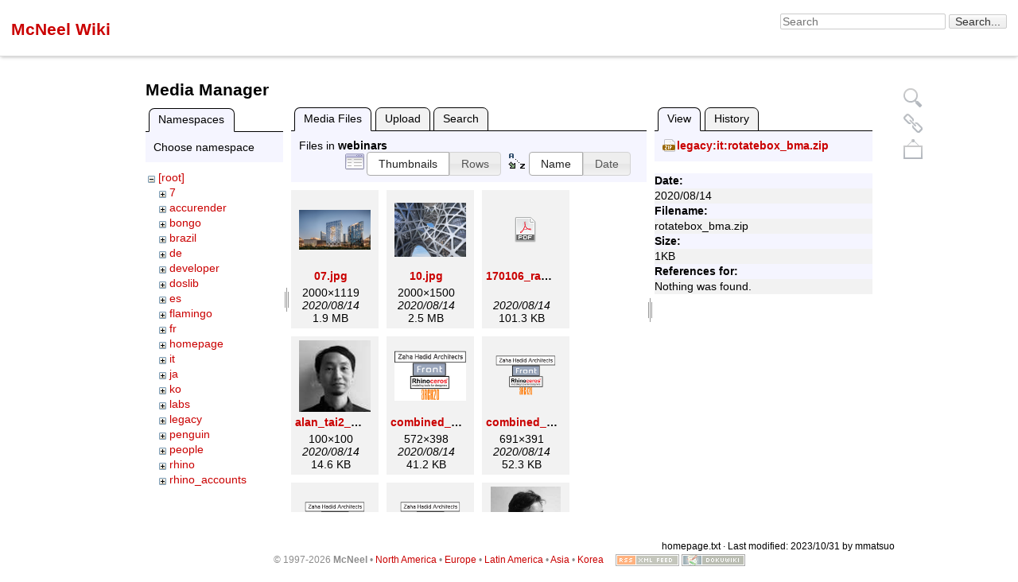

--- FILE ---
content_type: text/html; charset=utf-8
request_url: https://wiki.mcneel.com/homepage?ns=webinars&tab_files=files&do=media&tab_details=view&image=legacy%3Ait%3Arotatebox_bma.zip
body_size: 6249
content:
<!DOCTYPE html>
<html lang="en" dir="ltr" class="no-js">
<head>
    <meta charset="utf-8" />
    <title>Robert McNeel &amp; Associates Wiki [McNeel Wiki]</title>
    <script>(function(H){H.className=H.className.replace(/\bno-js\b/,'js')})(document.documentElement)</script>
    <meta name="generator" content="DokuWiki"/>
<meta name="robots" content="noindex,nofollow"/>
<link rel="search" type="application/opensearchdescription+xml" href="https://wiki.mcneel.com/lib/exe/opensearch.php" title="McNeel Wiki"/>
<link rel="start" href="https://wiki.mcneel.com/"/>
<link rel="contents" href="https://wiki.mcneel.com/homepage?do=index" title="Sitemap"/>
<link rel="manifest" href="https://wiki.mcneel.com/lib/exe/manifest.php"/>
<link rel="alternate" type="application/rss+xml" title="Recent Changes" href="https://wiki.mcneel.com/feed.php"/>
<link rel="alternate" type="application/rss+xml" title="Current namespace" href="https://wiki.mcneel.com/feed.php?mode=list&amp;ns="/>
<link rel="alternate" type="text/html" title="Plain HTML" href="https://wiki.mcneel.com/_export/xhtml/homepage"/>
<link rel="alternate" type="text/plain" title="Wiki Markup" href="https://wiki.mcneel.com/_export/raw/homepage"/>
<link rel="stylesheet" href="https://wiki.mcneel.com/lib/exe/css.php?t=mcneel-public&amp;tseed=ae83f520cb47bf7f04fa9d2b12eb4e19"/>
<!--[if gte IE 9]><!-->
<script >/*<![CDATA[*/var NS='';var JSINFO = {"ga":{"trackingId":"","gtagId":"G-EQ9K187465","anonymizeIp":true,"action":"media","trackOutboundLinks":false,"options":[],"pageview":"\/homepage?ns=webinars&tab_files=files&tab_details=view&image=legacy%3Ait%3Arotatebox_bma.zip","debug":false},"id":"homepage","namespace":"","ACT":"media","useHeadingNavigation":1,"useHeadingContent":1};
/*!]]>*/</script>
<script charset="utf-8" src="https://wiki.mcneel.com/lib/exe/jquery.php?tseed=34a552433bc33cc9c3bc32527289a0b2" defer="defer"></script>
<script charset="utf-8" src="https://wiki.mcneel.com/lib/exe/js.php?t=mcneel-public&amp;tseed=ae83f520cb47bf7f04fa9d2b12eb4e19" defer="defer"></script>
<!--<![endif]-->
    <meta name="viewport" content="width=device-width,initial-scale=1" />
    <link rel="shortcut icon" href="https://wiki.mcneel.com/lib/tpl/mcneel-public/images/favicon.ico" />
<link rel="apple-touch-icon" href="https://wiki.mcneel.com/lib/tpl/mcneel-public/images/apple-touch-icon.png" />
    </head>

<body>
    <!--[if lte IE 7 ]><div id="IE7"><![endif]--><!--[if IE 8 ]><div id="IE8"><![endif]-->
        
<!-- ********** HEADER ********** -->
<div id="dokuwiki__header"><div class="pad group">

    
    <div class="headings group">
        <h1><a href="https://wiki.mcneel.com/homepage"  accesskey="h" title="[H]"><span>McNeel Wiki</span></a></h1>
            </div>

    <div class="tools group">
        <!-- SITE TOOLS -->
        <div id="dokuwiki__sitetools">
            <h3 class="a11y">Site Tools</h3>

            <form id="cref" action="https://www.rhino3d.com/searchresults/">
                <label for="search"><input id="searchtext" type="text" name="q" size="24" value="" placeholder="Search" /></label>  
                <input class="searchBox" type="submit" name="sa" size="2" aria-label="Search" value="Search..."/>
            </form>
<!--
            <form action="https://wiki.mcneel.com/homepage" method="get" role="search" class="search doku_form" id="dw__search" accept-charset="utf-8"><input type="hidden" name="do" value="search" /><input type="hidden" name="id" value="homepage" /><div class="no"><input name="q" type="text" class="edit" title="[F]" accesskey="f" placeholder="Search" autocomplete="on" id="qsearch__in" value="" /><button value="1" type="submit" title="Search">Search</button><div id="qsearch__out" class="ajax_qsearch JSpopup"></div></div></form>  
-->
            <div class="mobileTools">
                <form action="https://wiki.mcneel.com/doku.php" method="get" accept-charset="utf-8"><div class="no"><input type="hidden" name="id" value="homepage" /><select name="do" class="edit quickselect" title="Tools"><option value="">Tools</option><optgroup label="Page Tools"><option value="">Show page</option><option value="revisions">Old revisions</option></optgroup><optgroup label="Site Tools"><option value="recent">Recent Changes</option><option value="media">Media Manager</option><option value="index">Sitemap</option></optgroup><optgroup label="User Tools"><option value="login">Login with RhinoAccounts</option></optgroup></select><button type="submit">&gt;</button></div></form>            </div>
        </div>

        <!--
		<ul id="navmenu">
			<li><a href="http://www.rhino3d.com">Home</a></li>
			<li><a href="http://gallery.mcneel.com/?language=<%=displayLang%>&g=1">Gallery</a></li>
			<li><a href="http://www.rhino3d.com/download.htm">Download</a></li>
			<li><a href="http://www.rhino3d.com/sales.htm">Sales</a></li>
			<li><a href="http://www.rhino3d.com/support.htm">Support</a></li>
			<li><a href="http://www.rhino3d.com/training.htm">Training</a></li>
			<li><a href="http://www.rhino3d.com/links.htm">Resources</a></li>
		</ul>
		-->
    </div>

    <!-- BREADCRUMBS -->
    
    <hr class="a11y" />
</div>
</div><!-- /header -->
    <div id="dokuwiki__site"><div id="dokuwiki__top" class="site dokuwiki mode_media tpl_mcneel-public   home  hasSidebar">


        <div class="wrapper group">

            
            <!-- ********** CONTENT ********** -->
            <div id="dokuwiki__content"><div class="pad group">

                <!--<div class="pageId"><span>homepage</span></div>-->

                <div class="page group">
                                                            
                    <!-- wikipage start -->
                    <div id="mediamanager__page">
<h1>Media Manager</h1>
<div class="panel namespaces">
<h2>Namespaces</h2>
<div class="panelHeader">Choose namespace</div>
<div class="panelContent" id="media__tree">

<ul class="idx">
<li class="media level0 open"><img src="https://wiki.mcneel.com/lib/images/minus.gif" alt="−" /><div class="li"><a href="https://wiki.mcneel.com/homepage?ns=&amp;tab_files=files&amp;do=media&amp;tab_details=view&amp;image=legacy%3Ait%3Arotatebox_bma.zip" class="idx_dir">[root]</a></div>
<ul class="idx">
<li class="media level1 closed"><img src="https://wiki.mcneel.com/lib/images/plus.gif" alt="+" /><div class="li"><a href="https://wiki.mcneel.com/homepage?ns=7&amp;tab_files=files&amp;do=media&amp;tab_details=view&amp;image=legacy%3Ait%3Arotatebox_bma.zip" class="idx_dir">7</a></div></li>
<li class="media level1 closed"><img src="https://wiki.mcneel.com/lib/images/plus.gif" alt="+" /><div class="li"><a href="https://wiki.mcneel.com/homepage?ns=accurender&amp;tab_files=files&amp;do=media&amp;tab_details=view&amp;image=legacy%3Ait%3Arotatebox_bma.zip" class="idx_dir">accurender</a></div></li>
<li class="media level1 closed"><img src="https://wiki.mcneel.com/lib/images/plus.gif" alt="+" /><div class="li"><a href="https://wiki.mcneel.com/homepage?ns=bongo&amp;tab_files=files&amp;do=media&amp;tab_details=view&amp;image=legacy%3Ait%3Arotatebox_bma.zip" class="idx_dir">bongo</a></div></li>
<li class="media level1 closed"><img src="https://wiki.mcneel.com/lib/images/plus.gif" alt="+" /><div class="li"><a href="https://wiki.mcneel.com/homepage?ns=brazil&amp;tab_files=files&amp;do=media&amp;tab_details=view&amp;image=legacy%3Ait%3Arotatebox_bma.zip" class="idx_dir">brazil</a></div></li>
<li class="media level1 closed"><img src="https://wiki.mcneel.com/lib/images/plus.gif" alt="+" /><div class="li"><a href="https://wiki.mcneel.com/homepage?ns=de&amp;tab_files=files&amp;do=media&amp;tab_details=view&amp;image=legacy%3Ait%3Arotatebox_bma.zip" class="idx_dir">de</a></div></li>
<li class="media level1 closed"><img src="https://wiki.mcneel.com/lib/images/plus.gif" alt="+" /><div class="li"><a href="https://wiki.mcneel.com/homepage?ns=developer&amp;tab_files=files&amp;do=media&amp;tab_details=view&amp;image=legacy%3Ait%3Arotatebox_bma.zip" class="idx_dir">developer</a></div></li>
<li class="media level1 closed"><img src="https://wiki.mcneel.com/lib/images/plus.gif" alt="+" /><div class="li"><a href="https://wiki.mcneel.com/homepage?ns=doslib&amp;tab_files=files&amp;do=media&amp;tab_details=view&amp;image=legacy%3Ait%3Arotatebox_bma.zip" class="idx_dir">doslib</a></div></li>
<li class="media level1 closed"><img src="https://wiki.mcneel.com/lib/images/plus.gif" alt="+" /><div class="li"><a href="https://wiki.mcneel.com/homepage?ns=es&amp;tab_files=files&amp;do=media&amp;tab_details=view&amp;image=legacy%3Ait%3Arotatebox_bma.zip" class="idx_dir">es</a></div></li>
<li class="media level1 closed"><img src="https://wiki.mcneel.com/lib/images/plus.gif" alt="+" /><div class="li"><a href="https://wiki.mcneel.com/homepage?ns=flamingo&amp;tab_files=files&amp;do=media&amp;tab_details=view&amp;image=legacy%3Ait%3Arotatebox_bma.zip" class="idx_dir">flamingo</a></div></li>
<li class="media level1 closed"><img src="https://wiki.mcneel.com/lib/images/plus.gif" alt="+" /><div class="li"><a href="https://wiki.mcneel.com/homepage?ns=fr&amp;tab_files=files&amp;do=media&amp;tab_details=view&amp;image=legacy%3Ait%3Arotatebox_bma.zip" class="idx_dir">fr</a></div></li>
<li class="media level1 closed"><img src="https://wiki.mcneel.com/lib/images/plus.gif" alt="+" /><div class="li"><a href="https://wiki.mcneel.com/homepage?ns=homepage&amp;tab_files=files&amp;do=media&amp;tab_details=view&amp;image=legacy%3Ait%3Arotatebox_bma.zip" class="idx_dir">homepage</a></div></li>
<li class="media level1 closed"><img src="https://wiki.mcneel.com/lib/images/plus.gif" alt="+" /><div class="li"><a href="https://wiki.mcneel.com/homepage?ns=it&amp;tab_files=files&amp;do=media&amp;tab_details=view&amp;image=legacy%3Ait%3Arotatebox_bma.zip" class="idx_dir">it</a></div></li>
<li class="media level1 closed"><img src="https://wiki.mcneel.com/lib/images/plus.gif" alt="+" /><div class="li"><a href="https://wiki.mcneel.com/homepage?ns=ja&amp;tab_files=files&amp;do=media&amp;tab_details=view&amp;image=legacy%3Ait%3Arotatebox_bma.zip" class="idx_dir">ja</a></div></li>
<li class="media level1 closed"><img src="https://wiki.mcneel.com/lib/images/plus.gif" alt="+" /><div class="li"><a href="https://wiki.mcneel.com/homepage?ns=ko&amp;tab_files=files&amp;do=media&amp;tab_details=view&amp;image=legacy%3Ait%3Arotatebox_bma.zip" class="idx_dir">ko</a></div></li>
<li class="media level1 closed"><img src="https://wiki.mcneel.com/lib/images/plus.gif" alt="+" /><div class="li"><a href="https://wiki.mcneel.com/homepage?ns=labs&amp;tab_files=files&amp;do=media&amp;tab_details=view&amp;image=legacy%3Ait%3Arotatebox_bma.zip" class="idx_dir">labs</a></div></li>
<li class="media level1 closed"><img src="https://wiki.mcneel.com/lib/images/plus.gif" alt="+" /><div class="li"><a href="https://wiki.mcneel.com/homepage?ns=legacy&amp;tab_files=files&amp;do=media&amp;tab_details=view&amp;image=legacy%3Ait%3Arotatebox_bma.zip" class="idx_dir">legacy</a></div></li>
<li class="media level1 closed"><img src="https://wiki.mcneel.com/lib/images/plus.gif" alt="+" /><div class="li"><a href="https://wiki.mcneel.com/homepage?ns=penguin&amp;tab_files=files&amp;do=media&amp;tab_details=view&amp;image=legacy%3Ait%3Arotatebox_bma.zip" class="idx_dir">penguin</a></div></li>
<li class="media level1 closed"><img src="https://wiki.mcneel.com/lib/images/plus.gif" alt="+" /><div class="li"><a href="https://wiki.mcneel.com/homepage?ns=people&amp;tab_files=files&amp;do=media&amp;tab_details=view&amp;image=legacy%3Ait%3Arotatebox_bma.zip" class="idx_dir">people</a></div></li>
<li class="media level1 closed"><img src="https://wiki.mcneel.com/lib/images/plus.gif" alt="+" /><div class="li"><a href="https://wiki.mcneel.com/homepage?ns=rhino&amp;tab_files=files&amp;do=media&amp;tab_details=view&amp;image=legacy%3Ait%3Arotatebox_bma.zip" class="idx_dir">rhino</a></div></li>
<li class="media level1 closed"><img src="https://wiki.mcneel.com/lib/images/plus.gif" alt="+" /><div class="li"><a href="https://wiki.mcneel.com/homepage?ns=rhino_accounts&amp;tab_files=files&amp;do=media&amp;tab_details=view&amp;image=legacy%3Ait%3Arotatebox_bma.zip" class="idx_dir">rhino_accounts</a></div></li>
<li class="media level1 closed"><img src="https://wiki.mcneel.com/lib/images/plus.gif" alt="+" /><div class="li"><a href="https://wiki.mcneel.com/homepage?ns=support&amp;tab_files=files&amp;do=media&amp;tab_details=view&amp;image=legacy%3Ait%3Arotatebox_bma.zip" class="idx_dir">support</a></div></li>
<li class="media level1 closed"><img src="https://wiki.mcneel.com/lib/images/plus.gif" alt="+" /><div class="li"><a href="https://wiki.mcneel.com/homepage?ns=training&amp;tab_files=files&amp;do=media&amp;tab_details=view&amp;image=legacy%3Ait%3Arotatebox_bma.zip" class="idx_dir">training</a></div></li>
<li class="media level1 closed"><img src="https://wiki.mcneel.com/lib/images/plus.gif" alt="+" /><div class="li"><a href="https://wiki.mcneel.com/homepage?ns=undefined&amp;tab_files=files&amp;do=media&amp;tab_details=view&amp;image=legacy%3Ait%3Arotatebox_bma.zip" class="idx_dir">undefined</a></div></li>
<li class="media level1 closed"><img src="https://wiki.mcneel.com/lib/images/plus.gif" alt="+" /><div class="li"><a href="https://wiki.mcneel.com/homepage?ns=vimeo&amp;tab_files=files&amp;do=media&amp;tab_details=view&amp;image=legacy%3Ait%3Arotatebox_bma.zip" class="idx_dir">vimeo</a></div></li>
<li class="media level1 open"><img src="https://wiki.mcneel.com/lib/images/minus.gif" alt="−" /><div class="li"><a href="https://wiki.mcneel.com/homepage?ns=webinars&amp;tab_files=files&amp;do=media&amp;tab_details=view&amp;image=legacy%3Ait%3Arotatebox_bma.zip" class="idx_dir">webinars</a></div></li>
<li class="media level1 closed"><img src="https://wiki.mcneel.com/lib/images/plus.gif" alt="+" /><div class="li"><a href="https://wiki.mcneel.com/homepage?ns=wiki&amp;tab_files=files&amp;do=media&amp;tab_details=view&amp;image=legacy%3Ait%3Arotatebox_bma.zip" class="idx_dir">wiki</a></div></li>
<li class="media level1 closed"><img src="https://wiki.mcneel.com/lib/images/plus.gif" alt="+" /><div class="li"><a href="https://wiki.mcneel.com/homepage?ns=workshops&amp;tab_files=files&amp;do=media&amp;tab_details=view&amp;image=legacy%3Ait%3Arotatebox_bma.zip" class="idx_dir">workshops</a></div></li>
<li class="media level1 closed"><img src="https://wiki.mcneel.com/lib/images/plus.gif" alt="+" /><div class="li"><a href="https://wiki.mcneel.com/homepage?ns=zh&amp;tab_files=files&amp;do=media&amp;tab_details=view&amp;image=legacy%3Ait%3Arotatebox_bma.zip" class="idx_dir">zh</a></div></li>
<li class="media level1 closed"><img src="https://wiki.mcneel.com/lib/images/plus.gif" alt="+" /><div class="li"><a href="https://wiki.mcneel.com/homepage?ns=zh-tw&amp;tab_files=files&amp;do=media&amp;tab_details=view&amp;image=legacy%3Ait%3Arotatebox_bma.zip" class="idx_dir">zh-tw</a></div></li>
<li class="media level1 closed"><img src="https://wiki.mcneel.com/lib/images/plus.gif" alt="+" /><div class="li"><a href="https://wiki.mcneel.com/homepage?ns=zoo&amp;tab_files=files&amp;do=media&amp;tab_details=view&amp;image=legacy%3Ait%3Arotatebox_bma.zip" class="idx_dir">zoo</a></div></li>
<li class="media level1 closed"><img src="https://wiki.mcneel.com/lib/images/plus.gif" alt="+" /><div class="li"><a href="https://wiki.mcneel.com/homepage?ns=zoo4&amp;tab_files=files&amp;do=media&amp;tab_details=view&amp;image=legacy%3Ait%3Arotatebox_bma.zip" class="idx_dir">zoo4</a></div></li>
</ul></li>
</ul>
</div>
</div>
<div class="panel filelist">
<h2 class="a11y">Media Files</h2>
<ul class="tabs">
<li><strong>Media Files</strong></li>
<li><a href="https://wiki.mcneel.com/homepage?tab_files=upload&amp;do=media&amp;tab_details=view&amp;image=legacy%3Ait%3Arotatebox_bma.zip&amp;ns=webinars">Upload</a></li>
<li><a href="https://wiki.mcneel.com/homepage?tab_files=search&amp;do=media&amp;tab_details=view&amp;image=legacy%3Ait%3Arotatebox_bma.zip&amp;ns=webinars">Search</a></li>
</ul>
<div class="panelHeader">
<h3>Files in <strong>webinars</strong></h3>
<form class="options" method="get" action="https://wiki.mcneel.com/homepage" accept-charset="utf-8"><div class="no">
<input type="hidden" name="do" value="media" /><input type="hidden" name="tab_files" value="files" /><input type="hidden" name="tab_details" value="view" /><input type="hidden" name="image" value="legacy:it:rotatebox_bma.zip" /><input type="hidden" name="ns" value="webinars" /><ul>
<li class="listType"><label class="thumbs" for="listType__thumbs"><input type="radio" id="listType__thumbs" name="list_dwmedia" value="thumbs" checked="checked" /> <span>Thumbnails</span></label>
<label class="rows" for="listType__rows"><input type="radio" id="listType__rows" name="list_dwmedia" value="rows" /> <span>Rows</span></label>
</li>
<li class="sortBy"><label class="name" for="sortBy__name"><input type="radio" id="sortBy__name" name="sort_dwmedia" value="name" checked="checked" /> <span>Name</span></label>
<label class="date" for="sortBy__date"><input type="radio" id="sortBy__date" name="sort_dwmedia" value="date" /> <span>Date</span></label>
</li>
<li><button type="submit">Apply</button>
</li>
</ul>
</div></form>
</div>
<div class="panelContent">
<ul class="thumbs"><li><dl title="webinars:07.jpg">
<dt><a id="l_:webinars:07.jpg" class="image thumb" href="https://wiki.mcneel.com/homepage?image=webinars%3A07.jpg&amp;ns=webinars&amp;tab_details=view&amp;do=media&amp;tab_files=files"><img src="https://wiki.mcneel.com/_media/webinars/07.jpg?w=90&amp;h=50&amp;t=1597445311&amp;tok=4a4f95" alt="webinars:07.jpg" /></a></dt>
<dd class="name"><a href="https://wiki.mcneel.com/homepage?image=webinars%3A07.jpg&amp;ns=webinars&amp;tab_details=view&amp;do=media&amp;tab_files=files" id="h_:webinars:07.jpg">07.jpg</a></dd>
<dd class="size">2000&#215;1119</dd>
<dd class="date">2020/08/14</dd>
<dd class="filesize">1.9 MB</dd>
</dl></li>
<li><dl title="webinars:10.jpg">
<dt><a id="l_:webinars:10.jpg" class="image thumb" href="https://wiki.mcneel.com/homepage?image=webinars%3A10.jpg&amp;ns=webinars&amp;tab_details=view&amp;do=media&amp;tab_files=files"><img src="https://wiki.mcneel.com/_media/webinars/10.jpg?w=90&amp;h=67&amp;t=1597445311&amp;tok=eee64a" alt="webinars:10.jpg" /></a></dt>
<dd class="name"><a href="https://wiki.mcneel.com/homepage?image=webinars%3A10.jpg&amp;ns=webinars&amp;tab_details=view&amp;do=media&amp;tab_files=files" id="h_:webinars:10.jpg">10.jpg</a></dd>
<dd class="size">2000&#215;1500</dd>
<dd class="date">2020/08/14</dd>
<dd class="filesize">2.5 MB</dd>
</dl></li>
<li><dl title="webinars:170106_ramon_van_der_heijden_bio_detailed.pdf">
<dt><a id="d_:webinars:170106_ramon_van_der_heijden_bio_detailed.pdf" class="image" title="webinars:170106_ramon_van_der_heijden_bio_detailed.pdf" href="https://wiki.mcneel.com/homepage?image=webinars%3A170106_ramon_van_der_heijden_bio_detailed.pdf&amp;ns=webinars&amp;tab_details=view&amp;do=media&amp;tab_files=files"><img src="https://wiki.mcneel.com/lib/images/fileicons/32x32/pdf.png" alt="webinars:170106_ramon_van_der_heijden_bio_detailed.pdf" class="icon" /></a></dt>
<dd class="name"><a href="https://wiki.mcneel.com/homepage?image=webinars%3A170106_ramon_van_der_heijden_bio_detailed.pdf&amp;ns=webinars&amp;tab_details=view&amp;do=media&amp;tab_files=files" id="h_:webinars:170106_ramon_van_der_heijden_bio_detailed.pdf">170106_ramon_van_der_heijden_bio_detailed.pdf</a></dd>
<dd class="size">&#160;</dd>
<dd class="date">2020/08/14</dd>
<dd class="filesize">101.3 KB</dd>
</dl></li>
<li><dl title="webinars:alan_tai2_sm.jpg">
<dt><a id="l_:webinars:alan_tai2_sm.jpg" class="image thumb" href="https://wiki.mcneel.com/homepage?image=webinars%3Aalan_tai2_sm.jpg&amp;ns=webinars&amp;tab_details=view&amp;do=media&amp;tab_files=files"><img src="https://wiki.mcneel.com/_media/webinars/alan_tai2_sm.jpg?w=90&amp;h=90&amp;t=1597445311&amp;tok=be633e" alt="webinars:alan_tai2_sm.jpg" /></a></dt>
<dd class="name"><a href="https://wiki.mcneel.com/homepage?image=webinars%3Aalan_tai2_sm.jpg&amp;ns=webinars&amp;tab_details=view&amp;do=media&amp;tab_files=files" id="h_:webinars:alan_tai2_sm.jpg">alan_tai2_sm.jpg</a></dd>
<dd class="size">100&#215;100</dd>
<dd class="date">2020/08/14</dd>
<dd class="filesize">14.6 KB</dd>
</dl></li>
<li><dl title="webinars:combined_logo2_ah20.jpg">
<dt><a id="l_:webinars:combined_logo2_ah20.jpg" class="image thumb" href="https://wiki.mcneel.com/homepage?image=webinars%3Acombined_logo2_ah20.jpg&amp;ns=webinars&amp;tab_details=view&amp;do=media&amp;tab_files=files"><img src="https://wiki.mcneel.com/_media/webinars/combined_logo2_ah20.jpg?w=90&amp;h=62&amp;t=1597445311&amp;tok=096fa2" alt="webinars:combined_logo2_ah20.jpg" /></a></dt>
<dd class="name"><a href="https://wiki.mcneel.com/homepage?image=webinars%3Acombined_logo2_ah20.jpg&amp;ns=webinars&amp;tab_details=view&amp;do=media&amp;tab_files=files" id="h_:webinars:combined_logo2_ah20.jpg">combined_logo2_ah20.jpg</a></dd>
<dd class="size">572&#215;398</dd>
<dd class="date">2020/08/14</dd>
<dd class="filesize">41.2 KB</dd>
</dl></li>
<li><dl title="webinars:combined_logo_ah20-2.png">
<dt><a id="l_:webinars:combined_logo_ah20-2.png" class="image thumb" href="https://wiki.mcneel.com/homepage?image=webinars%3Acombined_logo_ah20-2.png&amp;ns=webinars&amp;tab_details=view&amp;do=media&amp;tab_files=files"><img src="https://wiki.mcneel.com/_media/webinars/combined_logo_ah20-2.png?w=90&amp;h=50&amp;t=1597445311&amp;tok=582c98" alt="webinars:combined_logo_ah20-2.png" /></a></dt>
<dd class="name"><a href="https://wiki.mcneel.com/homepage?image=webinars%3Acombined_logo_ah20-2.png&amp;ns=webinars&amp;tab_details=view&amp;do=media&amp;tab_files=files" id="h_:webinars:combined_logo_ah20-2.png">combined_logo_ah20-2.png</a></dd>
<dd class="size">691&#215;391</dd>
<dd class="date">2020/08/14</dd>
<dd class="filesize">52.3 KB</dd>
</dl></li>
<li><dl title="webinars:combined_logo_ah20.png">
<dt><a id="l_:webinars:combined_logo_ah20.png" class="image thumb" href="https://wiki.mcneel.com/homepage?image=webinars%3Acombined_logo_ah20.png&amp;ns=webinars&amp;tab_details=view&amp;do=media&amp;tab_files=files"><img src="https://wiki.mcneel.com/_media/webinars/combined_logo_ah20.png?w=90&amp;h=50&amp;t=1597445311&amp;tok=008c4b" alt="webinars:combined_logo_ah20.png" /></a></dt>
<dd class="name"><a href="https://wiki.mcneel.com/homepage?image=webinars%3Acombined_logo_ah20.png&amp;ns=webinars&amp;tab_details=view&amp;do=media&amp;tab_files=files" id="h_:webinars:combined_logo_ah20.png">combined_logo_ah20.png</a></dd>
<dd class="size">691&#215;391</dd>
<dd class="date">2020/08/14</dd>
<dd class="filesize">52.2 KB</dd>
</dl></li>
<li><dl title="webinars:combined_logo_h20.png">
<dt><a id="l_:webinars:combined_logo_h20.png" class="image thumb" href="https://wiki.mcneel.com/homepage?image=webinars%3Acombined_logo_h20.png&amp;ns=webinars&amp;tab_details=view&amp;do=media&amp;tab_files=files"><img src="https://wiki.mcneel.com/_media/webinars/combined_logo_h20.png?w=90&amp;h=50&amp;t=1597445311&amp;tok=d047f2" alt="webinars:combined_logo_h20.png" /></a></dt>
<dd class="name"><a href="https://wiki.mcneel.com/homepage?image=webinars%3Acombined_logo_h20.png&amp;ns=webinars&amp;tab_details=view&amp;do=media&amp;tab_files=files" id="h_:webinars:combined_logo_h20.png">combined_logo_h20.png</a></dd>
<dd class="size">691&#215;391</dd>
<dd class="date">2020/08/14</dd>
<dd class="filesize">53.2 KB</dd>
</dl></li>
<li><dl title="webinars:evan_levelle.jpg">
<dt><a id="l_:webinars:evan_levelle.jpg" class="image thumb" href="https://wiki.mcneel.com/homepage?image=webinars%3Aevan_levelle.jpg&amp;ns=webinars&amp;tab_details=view&amp;do=media&amp;tab_files=files"><img src="https://wiki.mcneel.com/_media/webinars/evan_levelle.jpg?w=88&amp;h=90&amp;t=1597445311&amp;tok=6d442b" alt="webinars:evan_levelle.jpg" /></a></dt>
<dd class="name"><a href="https://wiki.mcneel.com/homepage?image=webinars%3Aevan_levelle.jpg&amp;ns=webinars&amp;tab_details=view&amp;do=media&amp;tab_files=files" id="h_:webinars:evan_levelle.jpg">evan_levelle.jpg</a></dd>
<dd class="size">279&#215;284</dd>
<dd class="date">2020/08/14</dd>
<dd class="filesize">20.5 KB</dd>
</dl></li>
<li><dl title="webinars:evan_levelle_75x75.jpg">
<dt><a id="l_:webinars:evan_levelle_75x75.jpg" class="image thumb" href="https://wiki.mcneel.com/homepage?image=webinars%3Aevan_levelle_75x75.jpg&amp;ns=webinars&amp;tab_details=view&amp;do=media&amp;tab_files=files"><img src="https://wiki.mcneel.com/_media/webinars/evan_levelle_75x75.jpg?w=90&amp;h=86&amp;t=1597445311&amp;tok=950590" alt="webinars:evan_levelle_75x75.jpg" /></a></dt>
<dd class="name"><a href="https://wiki.mcneel.com/homepage?image=webinars%3Aevan_levelle_75x75.jpg&amp;ns=webinars&amp;tab_details=view&amp;do=media&amp;tab_files=files" id="h_:webinars:evan_levelle_75x75.jpg">evan_levelle_75x75.jpg</a></dd>
<dd class="size">97&#215;93</dd>
<dd class="date">2020/08/14</dd>
<dd class="filesize">2.3 KB</dd>
</dl></li>
<li><dl title="webinars:image.png">
<dt><a id="l_:webinars:image.png" class="image thumb" href="https://wiki.mcneel.com/homepage?image=webinars%3Aimage.png&amp;ns=webinars&amp;tab_details=view&amp;do=media&amp;tab_files=files"><img src="https://wiki.mcneel.com/_media/webinars/image.png?w=90&amp;h=27&amp;t=1597445311&amp;tok=d8770f" alt="webinars:image.png" /></a></dt>
<dd class="name"><a href="https://wiki.mcneel.com/homepage?image=webinars%3Aimage.png&amp;ns=webinars&amp;tab_details=view&amp;do=media&amp;tab_files=files" id="h_:webinars:image.png">image.png</a></dd>
<dd class="size">971&#215;302</dd>
<dd class="date">2020/08/14</dd>
<dd class="filesize">195.4 KB</dd>
</dl></li>
<li><dl title="webinars:image_all.png">
<dt><a id="l_:webinars:image_all.png" class="image thumb" href="https://wiki.mcneel.com/homepage?image=webinars%3Aimage_all.png&amp;ns=webinars&amp;tab_details=view&amp;do=media&amp;tab_files=files"><img src="https://wiki.mcneel.com/_media/webinars/image_all.png?w=90&amp;h=27&amp;t=1597445311&amp;tok=d45025" alt="webinars:image_all.png" /></a></dt>
<dd class="name"><a href="https://wiki.mcneel.com/homepage?image=webinars%3Aimage_all.png&amp;ns=webinars&amp;tab_details=view&amp;do=media&amp;tab_files=files" id="h_:webinars:image_all.png">image_all.png</a></dd>
<dd class="size">971&#215;302</dd>
<dd class="date">2020/08/14</dd>
<dd class="filesize">185.4 KB</dd>
</dl></li>
<li><dl title="webinars:luke_bw.png">
<dt><a id="l_:webinars:luke_bw.png" class="image thumb" href="https://wiki.mcneel.com/homepage?image=webinars%3Aluke_bw.png&amp;ns=webinars&amp;tab_details=view&amp;do=media&amp;tab_files=files"><img src="https://wiki.mcneel.com/_media/webinars/luke_bw.png?w=88&amp;h=88&amp;t=1597445311&amp;tok=e5bacc" alt="webinars:luke_bw.png" /></a></dt>
<dd class="name"><a href="https://wiki.mcneel.com/homepage?image=webinars%3Aluke_bw.png&amp;ns=webinars&amp;tab_details=view&amp;do=media&amp;tab_files=files" id="h_:webinars:luke_bw.png">luke_bw.png</a></dd>
<dd class="size">88&#215;88</dd>
<dd class="date">2020/08/14</dd>
<dd class="filesize">6.9 KB</dd>
</dl></li>
<li><dl title="webinars:mark2.jpg">
<dt><a id="l_:webinars:mark2.jpg" class="image thumb" href="https://wiki.mcneel.com/homepage?image=webinars%3Amark2.jpg&amp;ns=webinars&amp;tab_details=view&amp;do=media&amp;tab_files=files"><img src="https://wiki.mcneel.com/_media/webinars/mark2.jpg?w=90&amp;h=87&amp;t=1597445311&amp;tok=09eb82" alt="webinars:mark2.jpg" /></a></dt>
<dd class="name"><a href="https://wiki.mcneel.com/homepage?image=webinars%3Amark2.jpg&amp;ns=webinars&amp;tab_details=view&amp;do=media&amp;tab_files=files" id="h_:webinars:mark2.jpg">mark2.jpg</a></dd>
<dd class="size">97&#215;94</dd>
<dd class="date">2020/08/14</dd>
<dd class="filesize">15.9 KB</dd>
</dl></li>
<li><dl title="webinars:michele_bw_small.jpg">
<dt><a id="l_:webinars:michele_bw_small.jpg" class="image thumb" href="https://wiki.mcneel.com/homepage?image=webinars%3Amichele_bw_small.jpg&amp;ns=webinars&amp;tab_details=view&amp;do=media&amp;tab_files=files"><img src="https://wiki.mcneel.com/_media/webinars/michele_bw_small.jpg?w=86&amp;h=90&amp;t=1597445311&amp;tok=2251bb" alt="webinars:michele_bw_small.jpg" /></a></dt>
<dd class="name"><a href="https://wiki.mcneel.com/homepage?image=webinars%3Amichele_bw_small.jpg&amp;ns=webinars&amp;tab_details=view&amp;do=media&amp;tab_files=files" id="h_:webinars:michele_bw_small.jpg">michele_bw_small.jpg</a></dd>
<dd class="size">86&#215;90</dd>
<dd class="date">2020/08/14</dd>
<dd class="filesize">1.4 KB</dd>
</dl></li>
<li><dl title="webinars:michele_salvi_cv_170110.pdf">
<dt><a id="d_:webinars:michele_salvi_cv_170110.pdf" class="image" title="webinars:michele_salvi_cv_170110.pdf" href="https://wiki.mcneel.com/homepage?image=webinars%3Amichele_salvi_cv_170110.pdf&amp;ns=webinars&amp;tab_details=view&amp;do=media&amp;tab_files=files"><img src="https://wiki.mcneel.com/lib/images/fileicons/32x32/pdf.png" alt="webinars:michele_salvi_cv_170110.pdf" class="icon" /></a></dt>
<dd class="name"><a href="https://wiki.mcneel.com/homepage?image=webinars%3Amichele_salvi_cv_170110.pdf&amp;ns=webinars&amp;tab_details=view&amp;do=media&amp;tab_files=files" id="h_:webinars:michele_salvi_cv_170110.pdf">michele_salvi_cv_170110.pdf</a></dd>
<dd class="size">&#160;</dd>
<dd class="date">2020/08/14</dd>
<dd class="filesize">74.9 KB</dd>
</dl></li>
<li><dl title="webinars:miron_b_w_small.jpg">
<dt><a id="l_:webinars:miron_b_w_small.jpg" class="image thumb" href="https://wiki.mcneel.com/homepage?image=webinars%3Amiron_b_w_small.jpg&amp;ns=webinars&amp;tab_details=view&amp;do=media&amp;tab_files=files"><img src="https://wiki.mcneel.com/_media/webinars/miron_b_w_small.jpg?w=90&amp;h=90&amp;t=1597445311&amp;tok=108f7b" alt="webinars:miron_b_w_small.jpg" /></a></dt>
<dd class="name"><a href="https://wiki.mcneel.com/homepage?image=webinars%3Amiron_b_w_small.jpg&amp;ns=webinars&amp;tab_details=view&amp;do=media&amp;tab_files=files" id="h_:webinars:miron_b_w_small.jpg">miron_b_w_small.jpg</a></dd>
<dd class="size">99&#215;99</dd>
<dd class="date">2020/08/14</dd>
<dd class="filesize">13.3 KB</dd>
</dl></li>
<li><dl title="webinars:miron_mutyaba_cv_170111.pdf">
<dt><a id="d_:webinars:miron_mutyaba_cv_170111.pdf" class="image" title="webinars:miron_mutyaba_cv_170111.pdf" href="https://wiki.mcneel.com/homepage?image=webinars%3Amiron_mutyaba_cv_170111.pdf&amp;ns=webinars&amp;tab_details=view&amp;do=media&amp;tab_files=files"><img src="https://wiki.mcneel.com/lib/images/fileicons/32x32/pdf.png" alt="webinars:miron_mutyaba_cv_170111.pdf" class="icon" /></a></dt>
<dd class="name"><a href="https://wiki.mcneel.com/homepage?image=webinars%3Amiron_mutyaba_cv_170111.pdf&amp;ns=webinars&amp;tab_details=view&amp;do=media&amp;tab_files=files" id="h_:webinars:miron_mutyaba_cv_170111.pdf">miron_mutyaba_cv_170111.pdf</a></dd>
<dd class="size">&#160;</dd>
<dd class="date">2020/08/14</dd>
<dd class="filesize">222.7 KB</dd>
</dl></li>
<li><dl title="webinars:new_hotel_tower_city_of_dreams_macau.jpg">
<dt><a id="l_:webinars:new_hotel_tower_city_of_dreams_macau.jpg" class="image thumb" href="https://wiki.mcneel.com/homepage?image=webinars%3Anew_hotel_tower_city_of_dreams_macau.jpg&amp;ns=webinars&amp;tab_details=view&amp;do=media&amp;tab_files=files"><img src="https://wiki.mcneel.com/_media/webinars/new_hotel_tower_city_of_dreams_macau.jpg?w=70&amp;h=90&amp;t=1597445311&amp;tok=c04ea4" alt="webinars:new_hotel_tower_city_of_dreams_macau.jpg" /></a></dt>
<dd class="name"><a href="https://wiki.mcneel.com/homepage?image=webinars%3Anew_hotel_tower_city_of_dreams_macau.jpg&amp;ns=webinars&amp;tab_details=view&amp;do=media&amp;tab_files=files" id="h_:webinars:new_hotel_tower_city_of_dreams_macau.jpg">new_hotel_tower_city_of_dreams_macau.jpg</a></dd>
<dd class="size">1639&#215;2104</dd>
<dd class="date">2020/08/14</dd>
<dd class="filesize">1.1 MB</dd>
</dl></li>
<li><dl title="webinars:picture1-3.png">
<dt><a id="l_:webinars:picture1-3.png" class="image thumb" href="https://wiki.mcneel.com/homepage?image=webinars%3Apicture1-3.png&amp;ns=webinars&amp;tab_details=view&amp;do=media&amp;tab_files=files"><img src="https://wiki.mcneel.com/_media/webinars/picture1-3.png?w=90&amp;h=68&amp;t=1597445311&amp;tok=0f318a" alt="webinars:picture1-3.png" /></a></dt>
<dd class="name"><a href="https://wiki.mcneel.com/homepage?image=webinars%3Apicture1-3.png&amp;ns=webinars&amp;tab_details=view&amp;do=media&amp;tab_files=files" id="h_:webinars:picture1-3.png">picture1-3.png</a></dd>
<dd class="size">398&#215;302</dd>
<dd class="date">2020/08/14</dd>
<dd class="filesize">119.2 KB</dd>
</dl></li>
<li><dl title="webinars:picture2.jpg">
<dt><a id="l_:webinars:picture2.jpg" class="image thumb" href="https://wiki.mcneel.com/homepage?image=webinars%3Apicture2.jpg&amp;ns=webinars&amp;tab_details=view&amp;do=media&amp;tab_files=files"><img src="https://wiki.mcneel.com/_media/webinars/picture2.jpg?w=77&amp;h=90&amp;t=1597445311&amp;tok=04832a" alt="webinars:picture2.jpg" /></a></dt>
<dd class="name"><a href="https://wiki.mcneel.com/homepage?image=webinars%3Apicture2.jpg&amp;ns=webinars&amp;tab_details=view&amp;do=media&amp;tab_files=files" id="h_:webinars:picture2.jpg">picture2.jpg</a></dd>
<dd class="size">253&#215;295</dd>
<dd class="date">2020/08/14</dd>
<dd class="filesize">14.5 KB</dd>
</dl></li>
<li><dl title="webinars:picture3.png">
<dt><a id="l_:webinars:picture3.png" class="image thumb" href="https://wiki.mcneel.com/homepage?image=webinars%3Apicture3.png&amp;ns=webinars&amp;tab_details=view&amp;do=media&amp;tab_files=files"><img src="https://wiki.mcneel.com/_media/webinars/picture3.png?w=90&amp;h=60&amp;t=1597445311&amp;tok=19d46b" alt="webinars:picture3.png" /></a></dt>
<dd class="name"><a href="https://wiki.mcneel.com/homepage?image=webinars%3Apicture3.png&amp;ns=webinars&amp;tab_details=view&amp;do=media&amp;tab_files=files" id="h_:webinars:picture3.png">picture3.png</a></dd>
<dd class="size">666&#215;444</dd>
<dd class="date">2020/08/14</dd>
<dd class="filesize">113.6 KB</dd>
</dl></li>
<li><dl title="webinars:ramon_bw_small.jpg">
<dt><a id="l_:webinars:ramon_bw_small.jpg" class="image thumb" href="https://wiki.mcneel.com/homepage?image=webinars%3Aramon_bw_small.jpg&amp;ns=webinars&amp;tab_details=view&amp;do=media&amp;tab_files=files"><img src="https://wiki.mcneel.com/_media/webinars/ramon_bw_small.jpg?w=81&amp;h=90&amp;t=1597445311&amp;tok=28ee86" alt="webinars:ramon_bw_small.jpg" /></a></dt>
<dd class="name"><a href="https://wiki.mcneel.com/homepage?image=webinars%3Aramon_bw_small.jpg&amp;ns=webinars&amp;tab_details=view&amp;do=media&amp;tab_files=files" id="h_:webinars:ramon_bw_small.jpg">ramon_bw_small.jpg</a></dd>
<dd class="size">91&#215;100</dd>
<dd class="date">2020/08/14</dd>
<dd class="filesize">13.7 KB</dd>
</dl></li>
<li><dl title="webinars:statistics.jpg">
<dt><a id="l_:webinars:statistics.jpg" class="image thumb" href="https://wiki.mcneel.com/homepage?image=webinars%3Astatistics.jpg&amp;ns=webinars&amp;tab_details=view&amp;do=media&amp;tab_files=files"><img src="https://wiki.mcneel.com/_media/webinars/statistics.jpg?w=90&amp;h=54&amp;t=1597445311&amp;tok=0d5b4a" alt="webinars:statistics.jpg" /></a></dt>
<dd class="name"><a href="https://wiki.mcneel.com/homepage?image=webinars%3Astatistics.jpg&amp;ns=webinars&amp;tab_details=view&amp;do=media&amp;tab_files=files" id="h_:webinars:statistics.jpg">statistics.jpg</a></dd>
<dd class="size">1340&#215;811</dd>
<dd class="date">2020/08/14</dd>
<dd class="filesize">89.1 KB</dd>
</dl></li>
<li><dl title="webinars:viviana_bw_2_.jpg">
<dt><a id="l_:webinars:viviana_bw_2_.jpg" class="image thumb" href="https://wiki.mcneel.com/homepage?image=webinars%3Aviviana_bw_2_.jpg&amp;ns=webinars&amp;tab_details=view&amp;do=media&amp;tab_files=files"><img src="https://wiki.mcneel.com/_media/webinars/viviana_bw_2_.jpg?w=81&amp;h=90&amp;t=1597445311&amp;tok=18af07" alt="webinars:viviana_bw_2_.jpg" /></a></dt>
<dd class="name"><a href="https://wiki.mcneel.com/homepage?image=webinars%3Aviviana_bw_2_.jpg&amp;ns=webinars&amp;tab_details=view&amp;do=media&amp;tab_files=files" id="h_:webinars:viviana_bw_2_.jpg">viviana_bw_2_.jpg</a></dd>
<dd class="size">109&#215;121</dd>
<dd class="date">2020/08/14</dd>
<dd class="filesize">12.8 KB</dd>
</dl></li>
<li><dl title="webinars:wide_image.jpg">
<dt><a id="l_:webinars:wide_image.jpg" class="image thumb" href="https://wiki.mcneel.com/homepage?image=webinars%3Awide_image.jpg&amp;ns=webinars&amp;tab_details=view&amp;do=media&amp;tab_files=files"><img src="https://wiki.mcneel.com/_media/webinars/wide_image.jpg?w=90&amp;h=49&amp;t=1597445311&amp;tok=9e136e" alt="webinars:wide_image.jpg" /></a></dt>
<dd class="name"><a href="https://wiki.mcneel.com/homepage?image=webinars%3Awide_image.jpg&amp;ns=webinars&amp;tab_details=view&amp;do=media&amp;tab_files=files" id="h_:webinars:wide_image.jpg">wide_image.jpg</a></dd>
<dd class="size">1087&#215;602</dd>
<dd class="date">2020/08/14</dd>
<dd class="filesize">129.9 KB</dd>
</dl></li>
</ul>
</div>
</div>
<div class="panel file">
<h2 class="a11y">File</h2>
<ul class="tabs">
<li><strong>View</strong></li>
<li><a href="https://wiki.mcneel.com/homepage?tab_details=history&amp;do=media&amp;tab_files=files&amp;image=legacy%3Ait%3Arotatebox_bma.zip&amp;ns=webinars">History</a></li>
</ul>
<div class="panelHeader"><h3><strong><a href="https://wiki.mcneel.com/_media/legacy/it/rotatebox_bma.zip" class="select mediafile mf_zip" title="View original file">legacy:it:rotatebox_bma.zip</a></strong></h3></div>
<div class="panelContent">
<ul class="actions">
</ul>
<dl>
<dt>Date:</dt><dd>2020/08/14</dd>
<dt>Filename:</dt><dd>rotatebox_bma.zip</dd>
<dt>Size:</dt><dd>1KB</dd>
</dl>
<dl>
<dt>References for:</dt><dd>Nothing was found.</dd></dl>
</div>
</div>
</div>

                    <!-- wikipage stop -->
                                    </div>

                <div class="docInfo"><bdi>homepage.txt</bdi> · Last modified: 2023/10/31 by <bdi>mmatsuo</bdi></div>

                            </div></div><!-- /content -->

            <hr class="a11y" />

            <!-- PAGE ACTIONS -->
            <div id="dokuwiki__pagetools">
                <h3 class="a11y">Page Tools</h3>
                <div class="tools">
                    <ul>
                        <li><a href="https://wiki.mcneel.com/homepage?do="  class="action show" accesskey="v" rel="nofollow" title="Show page [V]"><span>Show page</span></a></li><li><a href="https://wiki.mcneel.com/homepage?do=revisions"  class="action revs" accesskey="o" rel="nofollow" title="Old revisions [O]"><span>Old revisions</span></a></li><li><a href="#dokuwiki__top"  class="action top" accesskey="t" rel="nofollow" title="Back to top [T]"><span>Back to top</span></a></li>                    </ul>
                </div>
            </div>
        </div><!-- /wrapper -->

        
<!-- ********** FOOTER ********** -->
<div id="dokuwiki__footer"><div class="pad">
	<div class="full_divider"></div>
        <div class="buttons">
		<span><font color=#8D8D8D>&copy; 1997-2026&nbsp;<b>McNeel</b> &bull;
		<a title="Seattle: US, Canada, Australia, &amp; New Zealand" href="https://www.rhino3d.com/mcneel/contact/napa/">North America</a> &bull;
		<a title="Barcelona: Europe, Middle East, &amp; Africa" href="https://www.rhino3d.com/mcneel/contact/emea/">Europe</a> &bull;
		<a title="Miami: Latin American &amp; Southeast US" href="https://www.rhino3d.com/mcneel/contact/la/">Latin America</a> &bull;
		<a href="https://www.rhino3d.com/mcneel/contact/asia/">Asia</a> &bull;
		<a href="https://www.rhino3d.com/mcneel/contact/korea/">Korea</a></font>&nbsp;&nbsp;&nbsp;&nbsp;
		</span>
                <a href="feed.php" title="Recent Changes RSS Feed" ><img
            src="https://wiki.mcneel.com/lib/tpl/mcneel-public/images/button-rss.png" width="80" height="15" alt="Recent Changes RSS Feed" /></a>
        <a href="http://dokuwiki.org/" title="Driven by DokuWiki" ><img
            src="https://wiki.mcneel.com/lib/tpl/mcneel-public/images/button-dw.png" width="80" height="15" alt="Driven by DokuWiki" /></a>
    </div>
</div></div><!-- /footer -->

<script>
  (function(i,s,o,g,r,a,m){i['GoogleAnalyticsObject']=r;i[r]=i[r]||function(){
  (i[r].q=i[r].q||[]).push(arguments)},i[r].l=1*new Date();a=s.createElement(o),
  m=s.getElementsByTagName(o)[0];a.async=1;a.src=g;m.parentNode.insertBefore(a,m)
  })(window,document,'script','//www.google-analytics.com/analytics.js','ga');

  ga('create', 'UA-512742-6', 'auto');
  ga('send', 'pageview');

</script>

    </div></div><!-- /site -->

    <div class="no"><img src="https://wiki.mcneel.com/lib/exe/taskrunner.php?id=homepage&amp;1769036579" width="2" height="1" alt="" /></div>
    <div id="screen__mode" class="no"></div>    <!--[if ( lte IE 7 | IE 8 ) ]></div><![endif]-->
</body>
</html>
